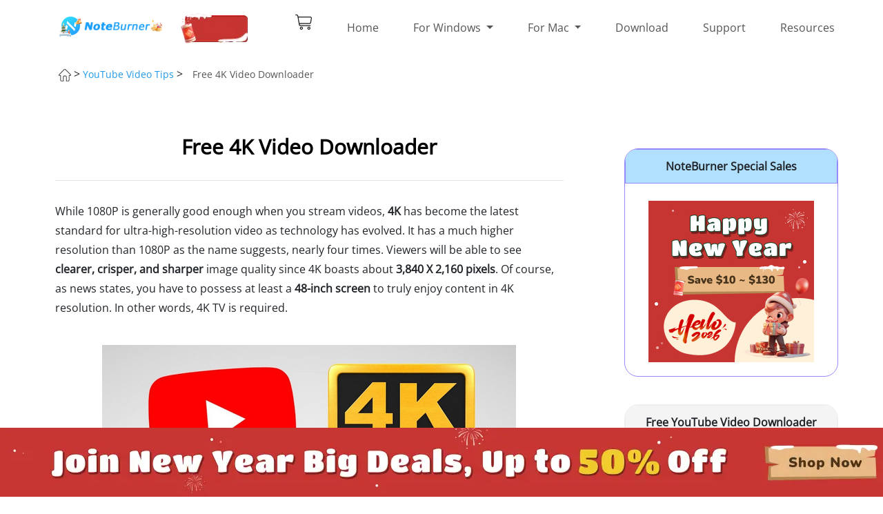

--- FILE ---
content_type: text/html; charset=utf-8
request_url: https://www.noteburner-video.com/articles-and-tips/free-4k-video-downloader.html
body_size: 9530
content:
<!DOCTYPE html>
<html lang="en">
  <head>
    <meta charset="utf-8">
    <meta http-equiv="X-UA-Compatible" content="IE=edge">
    <meta name="viewport" content="width=device-width, initial-scale=1">
    <meta name="keywords" lang="en" content="free download 4k video, free 4k video downloader, download 4k video from youtube, free youtube 4k video downloader" />
    <meta name="description" lang="en" content="Read this guide to get a free 4K video downloader, which will help you download 4K videos from YouTube for free. " />
    <title>Free 4K Video Downloader - Download 4K Video from YouTube | NoteBurner</title>   
    <meta name="robots" content="index,follow,all" />
    <link rel="shortcut icon" href="/new-images/favicon.ico" type="image/x-icon" />
    <style type="text/css">@font-face {font-family:Open Sans;font-style:normal;font-weight:400;src:url(/cf-fonts/s/open-sans/5.0.20/greek-ext/400/normal.woff2);unicode-range:U+1F00-1FFF;font-display:swap;}@font-face {font-family:Open Sans;font-style:normal;font-weight:400;src:url(/cf-fonts/s/open-sans/5.0.20/cyrillic/400/normal.woff2);unicode-range:U+0301,U+0400-045F,U+0490-0491,U+04B0-04B1,U+2116;font-display:swap;}@font-face {font-family:Open Sans;font-style:normal;font-weight:400;src:url(/cf-fonts/s/open-sans/5.0.20/hebrew/400/normal.woff2);unicode-range:U+0590-05FF,U+200C-2010,U+20AA,U+25CC,U+FB1D-FB4F;font-display:swap;}@font-face {font-family:Open Sans;font-style:normal;font-weight:400;src:url(/cf-fonts/s/open-sans/5.0.20/vietnamese/400/normal.woff2);unicode-range:U+0102-0103,U+0110-0111,U+0128-0129,U+0168-0169,U+01A0-01A1,U+01AF-01B0,U+0300-0301,U+0303-0304,U+0308-0309,U+0323,U+0329,U+1EA0-1EF9,U+20AB;font-display:swap;}@font-face {font-family:Open Sans;font-style:normal;font-weight:400;src:url(/cf-fonts/s/open-sans/5.0.20/latin/400/normal.woff2);unicode-range:U+0000-00FF,U+0131,U+0152-0153,U+02BB-02BC,U+02C6,U+02DA,U+02DC,U+0304,U+0308,U+0329,U+2000-206F,U+2074,U+20AC,U+2122,U+2191,U+2193,U+2212,U+2215,U+FEFF,U+FFFD;font-display:swap;}@font-face {font-family:Open Sans;font-style:normal;font-weight:400;src:url(/cf-fonts/s/open-sans/5.0.20/greek/400/normal.woff2);unicode-range:U+0370-03FF;font-display:swap;}@font-face {font-family:Open Sans;font-style:normal;font-weight:400;src:url(/cf-fonts/s/open-sans/5.0.20/cyrillic-ext/400/normal.woff2);unicode-range:U+0460-052F,U+1C80-1C88,U+20B4,U+2DE0-2DFF,U+A640-A69F,U+FE2E-FE2F;font-display:swap;}@font-face {font-family:Open Sans;font-style:normal;font-weight:400;src:url(/cf-fonts/s/open-sans/5.0.20/latin-ext/400/normal.woff2);unicode-range:U+0100-02AF,U+0304,U+0308,U+0329,U+1E00-1E9F,U+1EF2-1EFF,U+2020,U+20A0-20AB,U+20AD-20CF,U+2113,U+2C60-2C7F,U+A720-A7FF;font-display:swap;}</style>
    <link rel="stylesheet" href="https://stackpath.bootstrapcdn.com/bootstrap/4.3.1/css/bootstrap.min.css" integrity="sha384-ggOyR0iXCbMQv3Xipma34MD+dH/1fQ784/j6cY/iJTQUOhcWr7x9JvoRxT2MZw1T" crossorigin="anonymous">
    <link rel="stylesheet" href="/css-new/common.css">
    <link rel="stylesheet" href="/css-new/popup.css">
<link rel="stylesheet" href="/css-new/header.css">
    <link rel="stylesheet" href="/css-new/Footer.css">
    <link rel="stylesheet" href="/css-new/ArticleDetails2.css">
    <link rel="canonical" href="https://www.noteburner-video.com/articles-and-tips/free-4k-video-downloader.html" />
	<!-- Google Tag Manager -->
<script type="be65dc2ae76e8c653583f973-text/javascript">(function(w,d,s,l,i){w[l]=w[l]||[];w[l].push({'gtm.start':
new Date().getTime(),event:'gtm.js'});var f=d.getElementsByTagName(s)[0],
j=d.createElement(s),dl=l!='dataLayer'?'&l='+l:'';j.async=true;j.src=
'https://www.googletagmanager.com/gtm.js?id='+i+dl;f.parentNode.insertBefore(j,f);
})(window,document,'script','dataLayer','GTM-N498D2V');</script>
<!-- End Google Tag Manager -->
<meta name="referrer" content="no-referrer"> 
</head>
<body class="wrap" id="app">
<!-- Google Tag Manager (noscript) -->
<noscript><iframe src="https://www.googletagmanager.com/ns.html?id=GTM-N498D2V"
height="0" width="0" style="display:none;visibility:hidden"></iframe></noscript>
<!-- End Google Tag Manager (noscript) -->	
     <div class="toTopImg"><img src="/image-new/top.png" alt="totop" /></div>
 <header class="header" style="overflow: hidden"><!-- #BeginLibraryItem "/Library/nav-new.lbi" -->
<nav class="w1110 navbar navbar-expand-lg navbar-light">
<a class="navbar-brand" href="/">
<img src="../image-new/logo-special-sale.png" width="160" height="35" class="d-inline-block align-top" alt="NoteBurner Logo">
</a>
	<a id="click-top-banner" class="navbar-brand" href="/special-offer/noteburner-promotion/">
		<img src="../image-new/noteburner-promotion.webp" class="d-inline-block align-top" alt="NoteBurner promotion">
		 </a>  
<div> 
<a href="/order.html" class="d-inline d-lg-none navbar-buy" style="margin-right:20px;">
<img src="/image-new/buy_01.png" width="26" height="24">
</a>
<button class="navbar-toggler" type="button" data-toggle="collapse" data-target="#navbarSupportedContent" aria-controls="navbarSupportedContent" aria-expanded="false" aria-label="Toggle navigation">
<span class="navbar-toggler-icon"></span> 
</button>
</div>  
<div class="collapse navbar-collapse" id="navbarSupportedContent"> 
<ul class="navbar-nav"> 
<li class="nav-item d-none d-lg-block">
<a class="backgd-buy-Icon" href="/order.html"></a>
</li>
<li class="nav-item">  
<a class="nav-link" href="/">Home</a>    
</li>
<li class="nav-item">
<a class="nav-link dropdown-toggle" href="/products-win.html" role="button" data-toggle="dropdown" aria-haspopup="true" aria-expanded="false">
For Windows
</a>
<!-- dropdown -->
<div class="dropdown-menu d-lg-none" aria-labelledby="navbarDropdown">
<div class="dropdown-item product d-flex flex-row justify-content-start align-items-center">
<a class="title" href="/netflix-video-downloader-for-windows.html">Netflix Video Downloader for Windows</a>
</div>
<div class="dropdown-item product d-flex flex-row justify-content-start align-items-center">
<a class="title" href="/amazon-video-downloader-for-windows.html">Amazon Video Downloader for Windows</a>
</div>
<div class="dropdown-item product d-flex flex-row justify-content-start align-items-center">
<a class="title" href="/youtube-video-downloader-for-windows.html">YouTube Video Downloader for Windows</a>   
</div>
<div class="dropdown-item product d-flex flex-row justify-content-start align-items-center">
<a class="title" href="/all-in-one-downloader.html">All-In-One Video Downloader for Windows</a>
</div>
<div class="dropdown-item product d-flex flex-row justify-content-start align-items-center">
<a class="title" href="/video-converter-for-windows.html">iTunes Video Converter for Windows</a>
</div>
</div>
 <!-- hover nav link --> 
<div class="nav-link-detail">
<div class="d-flex flex-row justify-content-center">
<div class="nav-link-detail-1">
<div class="product-detail-title">Best Video Downloader for Windows</div>
<hr/>
<div class="product d-flex flex-row justify-content-start align-items-center">
<a class="title" href="/netflix-video-downloader-for-windows.html">Netflix Video Downloader for Windows</a>
<a  href="/noteburner-netflix-video-downloader.exe" class="blue-btn action-btn-small rounded-pill flex-row-center click-download">Try</a>
<a href="https://www.avclabs.com/buynow/nb/buy-nf.html" rel="nofollow" target="_blank" class="orange-btn action-btn-small rounded-pill flex-row-center click-buy">Buy</a>
</div>
<div class="product d-flex flex-row justify-content-start align-items-center">
<a class="title" href="/amazon-video-downloader-for-windows.html">Amazon Video Downloader for Windows</a>
<a  href="/noteburner-amazon-video-downloader.exe" class="blue-btn action-btn-small rounded-pill flex-row-center click-download">Try</a>
<a href="https://www.avclabs.com/buynow/nb/buy-amz.html" rel="nofollow" target="_blank" class="orange-btn action-btn-small rounded-pill flex-row-center click-buy">Buy</a>
</div>
<div class="product d-flex flex-row justify-content-start align-items-center">
<a class="title" href="/youtube-video-downloader-for-windows.html">YouTube Video Downloader for Windows</a>
<img class="product-img" src="/image-new/Label_03-s.png" /> 
<a  href="/noteburner-youtube-video-downloader.exe" class="blue-btn action-btn-small rounded-pill flex-row-center click-download">Try</a>
</div>
<div class="product d-flex flex-row justify-content-start align-items-center">
<a class="title" href="/all-in-one-downloader.html">All-In-One Video Downloader for Windows</a>
<img class="product-img" src="/image-new/Label_02-s.png" alt="new">
<a  href="/noteburner-youtube-video-downloader.exe" class="blue-btn action-btn-small rounded-pill flex-row-center click-download">Try</a>
<a href="https://www.avclabs.com/buynow/nb/buy-vd.html" rel="nofollow" target="_blank" class="orange-btn action-btn-small rounded-pill flex-row-center click-buy">Buy</a>
</div>
<div class="product d-flex flex-row justify-content-start align-items-center">
<a class="title" href="/video-converter-for-windows.html">iTunes Video Converter for Windows</a>
<a  href="/nb-video-converter.exe" class="blue-btn action-btn-small rounded-pill flex-row-center click-download">Try</a>
<a href="/order-video-converter-for-windows.html" class="orange-btn action-btn-small rounded-pill flex-row-center click-buy">Buy</a>
</div> 
</div>
<div class="product nav-link-detail-1" style="margin:0 35px;">
<div class="product-detail-title">Best Music Converter for Windows</div>
<hr/>
<a href="https://www.noteburner.com/noteburner-music-one.html" target="_blank" class="title click-buy">All-In-One Music Converter</a>
</div>
<div class="nav-link-detail-2">
<div class="product-detail-title d-flex flex-row justify-content-start align-items-center">
<span><img src="/image-new/netflixvd-logo-25.png" alt="netflix vd logo">  Netfilx Video Downloader</span>
</div>
<p>The most professional Netfilx Video Downloader to help you download any videos from Netfilx in MP4 or MKV format with HD quality kept.</p>
<div class="flex-row-between" style="width:100%;">
<a href="https://www.avclabs.com/buynow/nb/buy-nf.html" rel="nofollow" target="_blank" class="orange-btn flex-row-center action-btn-big rounded-pill click-buy">Buy Now</a>
<a href="/netflix-video-downloader-for-windows.html" class="green-btn flex-row-center action-btn-big rounded-pill">Learn More</a>
</div>
</div>
</div>
</div>
</li>
<li class="nav-item" id="for-mac">
<a class="nav-link dropdown-toggle" href="/products.html" role="button" data-toggle="dropdown" aria-haspopup="true" aria-expanded="false">
For Mac
</a>
<!-- dropdown -->
<div class="dropdown-menu d-lg-none" aria-labelledby="navbarDropdown">
<div class="dropdown-item product d-flex flex-row justify-content-start align-items-center">
<a class="title" href="/netflix-video-downloader-for-mac.html">Netflix Video Downloader for Mac</a>
</div>
<div class="dropdown-item product d-flex flex-row justify-content-start align-items-center">
<a class="title" href="/amazon-video-downloader-for-mac.html">Amazon Video Downloader for Mac</a>
</div>
<div class="dropdown-item product d-flex flex-row justify-content-start align-items-center">
<a class="title" href="/youtube-video-downloader-for-mac.html">YouTube Video Downloader for Mac</a>   
</div>
<div class="dropdown-item product d-flex flex-row justify-content-start align-items-center">
<a class="title" href="/all-in-one-downloader.html">All-In-One Video Downloader for Mac</a>   
</div>
<div class="dropdown-item product d-flex flex-row justify-content-start align-items-center">
<a class="title" href="/mac-video-converter.html">iTunes Video Converter for Mac</a>
</div>
</div>
<!-- hover nav link --> 
<div class="nav-link-detail">
<div class="d-flex flex-row justify-content-center">
<div class="nav-link-detail-1">
<div class="product-detail-title">Best Video Downloader for Mac</div>
<hr/>        
<div class="product d-flex flex-row justify-content-start align-items-center">
<a class="title" href="/netflix-video-downloader-for-mac.html">Netflix Video Downloader for Mac</a>
<a href="/noteburner-netflix-video-downloader.dmg" class="blue-btn action-btn-small rounded-pill flex-row-center click-download">Try</a>
<a href="https://www.avclabs.com/buynow/nb/buy-nf.html" rel="nofollow" target="_blank" class="orange-btn action-btn-small rounded-pill flex-row-center click-buy">Buy</a>
</div>
<div class="product d-flex flex-row justify-content-start align-items-center">
<a class="title" href="/amazon-video-downloader-for-mac.html">Amazon Video Downloader for Mac</a>
<img class="product-img" src="/image-new/Label_02-s.png" alt="new">
<a  href="/noteburner-amazon-video-downloader.dmg" class="blue-btn action-btn-small rounded-pill flex-row-center click-download">Try</a>
<a href="https://www.avclabs.com/buynow/nb/buy-amz.html" rel="nofollow" target="_blank" class="orange-btn action-btn-small rounded-pill flex-row-center click-buy">Buy</a>
</div>
<div class="product d-flex flex-row justify-content-start align-items-center">
<a class="title" href="/youtube-video-downloader-for-mac.html">YouTube Video Downloader for Mac</a>
<img class="product-img" src="/image-new/Label_03-s.png" /> 
<a  href="/noteburner-youtube-video-downloader.dmg" class="blue-btn action-btn-small rounded-pill flex-row-center click-download">Try</a>
</div>
<div class="product d-flex flex-row justify-content-start align-items-center">
<a class="title" href="/all-in-one-downloader.html">All-In-One Video Downloader for Mac</a>
<img class="product-img" src="/image-new/Label_02-s.png" alt="new">
<a  href="/noteburner-youtube-video-downloader.dmg" class="blue-btn action-btn-small rounded-pill flex-row-center click-download">Try</a>
 <a href="https://www.avclabs.com/buynow/nb/buy-vd.html" rel="nofollow" target="_blank" class="orange-btn action-btn-small rounded-pill flex-row-center click-buy">Buy</a>
</div>
<div class="product d-flex flex-row justify-content-start align-items-center">
<a class="title" href="/mac-video-converter.html">iTunes Video Converter for Mac</a>
<a  href="/nb-video-converter.dmg" class="blue-btn action-btn-small rounded-pill flex-row-center click-download">Try</a>
<a href="/order-mac-video-converter.html" class="orange-btn action-btn-small rounded-pill flex-row-center click-buy">Buy</a> 
</div> 
</div>
<div class="product nav-link-detail-1" style="margin:0 35px;">
<div class="product-detail-title">Best Music Converter for Mac</div>
<hr/>
<a href="https://www.noteburner.com/noteburner-music-one.html" target="_blank" class="title click-buy">All-In-One Music Converter</a> 
</div>
<div class="nav-link-detail-2">
<div class="product-detail-title d-flex flex-row justify-content-start align-items-center">
<span><img src="/image-new/netflixvd-logo-25.png" alt="netflix vd logo">  Netflix Video Downloader</span>
</div>
<p>The most professional Netflix Video Downloader to help you download any videos from Netflix in MP4 or MKV format with HD quality kept.</p>
<div class="flex-row-between" style="width:100%;">
<a href="https://www.avclabs.com/buynow/nb/buy-nf.html" rel="nofollow" target="_blank" class="orange-btn flex-row-center action-btn-big rounded-pill click-buy">Buy Now</a>
<a href="/netflix-video-downloader-for-mac.html" class="blue-btn flex-row-center action-btn-big rounded-pill">Learn More</a>
</div>
</div>
</div>
</div>
</li>  
<li class="nav-item">  
<a class="nav-link" href="/download.html">Download</a>    
</li>
<li class="nav-item">
<a class="nav-link" href="/help.html">Support</a>
</li>
<li class="nav-item">
<a class="nav-link" href="/resources.html">Resources</a>   
</li>
</ul>
</div>
</nav>
<!-- #EndLibraryItem --></header>
      <div class="body-box">
        <div class="float-top">
          <div class="float-box flex-row-between">
            <h4>NoteBurner YouTube Video Downloader</h4>
            <div class="flex-row-start">
                <a href="/noteburner-youtube-video-downloader.exe" class="green-btn btn click-download" style="margin-right:20px;">
                  <span>Download</span>
                  <img src="/image-new/button_win.png" alt="download" />
                </a>
                 <a href="/noteburner-youtube-video-downloader.dmg"  class="blue-btn btn click-download" style="margin-right:20px"> <span>Download</span> <img src="/image-new/button_mac.png" alt="mac" /> </a>  
            </div>
          </div>
        </div>
       
        <div class="artDet-title  flex-row-start">
          <p><a href="/"><img src="/image-new/home.png" alt="Home" /></a>  &gt; <a class="faq-cut-active" href="/articles-and-tips/youtube-video-download-tips.html">YouTube Video Tips</a> &gt;
            <label class="artDet-top-nav">Free 4K Video Downloader</label>
          </p>
        </div>
        <div class="container">
          <div class="row">
            <div class="col-xs-12 col-lg-8">
              <div class="ado-left-title">
                <h1>Free 4K Video Downloader</h1>
              </div>
              <div class="artDet-content-box">
    <p>While 1080P is generally good enough when you stream videos, <strong>4K</strong> has become the latest standard for ultra-high-resolution video as technology has evolved. It has a much higher resolution than 1080P as the name suggests, nearly four times. Viewers will be able to see <strong>clearer, crisper, and sharper</strong> image quality since 4K boasts about <strong>3,840 X 2,160 pixels</strong>. Of course, as news states, you have to possess at least a <strong>48-inch screen</strong> to truly enjoy content in 4K resolution.  In other words, 4K TV is required. </p>
     <div class="artdet-imgs-box"><img src="/images-new/guide/download-youtube-free/free-4k-downloader.jpg" alt="free 4k video downloader" /></div>
    <p>In the past few years, the well-known downside of 4K TV was <strong>the lack of content</strong>. But now, this downside is gone, as many video streaming services, including Netflix, Amazon Prime, Disney Plus, and YouTube, all offer a range of 4K content. Most of these services are available on TVs; simply log in to your account on the supported TVs and find your desired 4K videos, you can start enjoying them online.  </p>
        
   <p>However, streaming 4K videos online requires <strong>a fast and stable internet speed</strong>. For some YouTube users, if you don't have a good and stable network connection and prefer to play YouTube 4K videos offline on your TV, you can't miss out on this guide, which is going to introduce <strong>a free 4K video downloader</strong> to help you <strong>download 4K videos from YouTube</strong>.</p>
    <div class="tip info-box info">
	<div class="info-content">
	  <p>If you are Netflix users wanting to play Netflix video offline on TV, you can follow this guide to download Netflix videos as local MP4 files and play on TV: <a href="watch-netflix-video-on-tv.html#part8">8 Ways to Watch Netflix Video on TV</a>.</p>
	</div>
	</div>
 
<hr class="cp_line" />
 <div class="ado-left-title">
                  <h2>Tool Recommended: NoteBurner YouTube 4K Video Downloader</h2>
                </div>
          <p>Here we recommend a powerful downloader called <a href="/youtube-video-downloader-for-windows.html">NoteBurner YouTube Video Downloader</a>. With its cutting-edge HD video downloading core, NoteBurner empowers users to effortlessly download audio and video content from YouTube, saving it directly to their computer in formats such as <strong>MP4, MKV, MP3, and WebM</strong>.</p>
          <p> And in respect of <strong>video quality</strong>, this free 4K vidoe downloader can download YouTube videos in <strong>a maximum resolution of 8K (4320p)</strong>. Of course, please be aware that the available quality options are determined by the resolution of the original uploaded video. If the video have been recorded and uploaded in standard definition, it's impossible to download it in high definition. Plus, the most worth mentioning is that it is totally free, with no ad traps, no bundled program, and no extra fee.</p>
                 
<div class="artDet-features-box">
<div class="flex-row-start">
<div>
<h5>Features of YouTube Video Downloader:</h5>
<ul>
<li><span></span>Download any video from YouTube for free.</li>
<li><span></span>Support downloading music from YouTube.</li>
<li><span></span>Best video quality, fast speed.</li>
<li><span></span>User-friendly and intuitive interface, easy to use.</li>
<li><span></span>No bundled program or extra fee.</li>
</ul>
</div>
<div><img class="ado-left-img" src="/image-new/youtube-vd-logo-220.png" alt="youtube video downloader" /></div>
</div>
</div>
              </div>
              <div class="artDet-features-box">
                <div class="flex-row-start"> 
                <a href="/noteburner-youtube-video-downloader.exe" class="green-btn btn click-download" style="margin-right:20px"> <span>Download</span> <img src="/image-new/button_win.png" alt="win" /> </a> 
           <a href="/noteburner-youtube-video-downloader.dmg" class="blue-btn btn click-download" style="margin-right:20px"> <span>Download</span> <img src="/image-new/button_mac.png" alt="mac" /> </a>  
                </div>
              </div>
		   <div class="artdet-imgs-box"><a id="click-banner-seo" href="https://www.noteburner.com/youtube-music-converter-windows.html" target="_blank" ><img src="/image-new/youtube-music-converter-banner.jpg" alt="youtube music converter"></a></div> 
				 <div class="ado-left-center-box">
                <h2>Guidance: Download 4K YouTube Videos with NoteBurner for Free</h2>
                <h4><span class="circle-step">1</span> Seek Video</h4>
                <p>You can use NoteBurner without logging in to your YouTube account. Paste the link you copied in your YouTube browser into NoteBurner. You can also seek the video by inputting its name.</p>
                <div class="ado-left-center-img-box"><img src="/new-images/youtube-downloader-win/add-video.jpg"  alt="add video" /></div>
                <h4><span class="circle-step">2</span> Set Output Settings</h4>
                 <p>Click the <img src="/new-images/youtube-downloader-win/setting-button.jpg" alt="setting button"/> button on the upper right corner to customize the <strong>video quality</strong> (High, Medium, Low) and <strong>output path</strong>.</p>
                <div class="ado-left-center-img-box"><img src="/new-images/youtube-downloader-win/setting.jpg"  alt="customize output settings" /></div>
                <h4><span class="circle-step">3</span> Adjust Advanced Download Settings</h4>
       <p>Now tap <img src="/new-images/youtube-downloader-win/advanced-download-icon.jpg" alt="advanced download"/>, then you are allowed to choose the quality, the file size as well as other download options. If you plan to download audio only, click Download as Audio.</p>
                <div class="ado-left-center-img-box"><img src="/new-images/youtube-downloader-win/advanced-download.jpg" alt="advance download"/></div> 
                
                 <h4><span class="circle-step">4</span> Successfully Save YouTube Videos</h4>
               <p>Click Download and the video will be downloaded rapidly. You can check the download speed on the right side of the program.</p> 
                <div class="ado-left-center-img-box"><img src="/new-images/youtube-downloader-win/downloading.jpg" alt="download video"/></div> 
                <p>After the download is complete, locate the downloaded video in MP4/MKV format or the audio in MP3/WebM format in the chosen output path or the NoteBurner's Library.</p>
               </div>

              <div class="artDet-features-box">
                <div class="flex-row-start"> <a href="/noteburner-youtube-video-downloader.exe"  class="green-btn btn click-download" style="margin-right:20px;">
                                    <span>Download</span>
                                    <img src="/image-new/button_win.png" alt="try win">
                                </a>
                         <a href="/noteburner-youtube-video-downloader.dmg" class="blue-btn btn click-download" style="margin-right:20px"> <span>Download</span> <img src="/image-new/button_mac.png" alt="mac" /> </a>         
                </div>
              </div>
			<hr class="cp_line" />

              <div class="artDet-footer-box">
                <h3>Related Articles</h3>
                <ul>
     <li><span></span><a href="/topics/best-free-anime-download-websites.html">9 Best Free Anime Download Websites</a></li>
     <li><span></span><a href="/youtube-video/download-youtube-video-for-free.html">How to Download YouTube Video for Free</a></li>
    <li><span></span><a href="free-download-hd-youtube-video.html">Free Download HD YouTube Video</a></li>
    <li><span></span><a href="burn-netflix-video-to-dvd.html">How to Burn Movie from Netflix to DVD</a></li>

                </ul>
              </div>
       
            </div><!-- #BeginLibraryItem "/Library/new-how-to-m4v.lbi" -->   
<div class="ado-right-box">
  <div class="ado-right-item3"> 
                  <h5 class="ado-right-title3">NoteBurner Special Sales</h5> 
               <div class="flex-row-center pro_icon">  <a id="click-banner-side" href="/special-offer/noteburner-promotion/"><img src="/special-offer/noteburner-promotion/images/banner240.jpg" alt="NoteBurner Special Sales" /></a>  </div> 
              </div> 
			<!-- noteburner music one
			<div class="ado-right-item3"> 
                  <h5 class="ado-right-title3">Recommend Tool</h5> 
               <div class="flex-row-center pro_icon">  <a id="click-banner-side" href="/noteburner-music-one.html"><img src="/image-new/music-one-banner240.jpg" alt="noteburner music one" /></a>  </div>
              </div>
			-->	 
			<!--
	<div class="ado-right-item2">
                <h5 class="ado-right-title2">Copyright Statement</h5> 
				<div class="flex-row-center pro_icon">
                  <p class="product-info">NoteBurner adheres to strictly follow the US copyright regulations. We adopt advanced technology to record the unencrypted audio data and keep high audio quality output. <a href="/noteburner-copyright-statement.html" class="itemlearn-more">Learn more &gt;&gt;</a></p>
                </div>	
              </div>
-->
<div class="ado-right-item"> 
<h5 class="ado-right-title"> Free YouTube Video Downloader</h5> 
<div class="flex-row-center mrgt25"><a href="/youtube-video-downloader-for-windows.html" target="_blank"><img src="/image-new/side-youtube-downloader-banner.jpg" alt="free youtube video downloader" /></a></div>
</div>
	
 <div class="ado-right-item"> 
 <h5 class="ado-right-title"> Best Video Enhancer Tool</h5> 
<div class="flex-row-center mrgt25"><a href="https://www.avclabs.com/video-enhancer-ai.html" target="_blank"><img src="/image-new/sidebanner-video-enhancer-ai-nb.png" alt="video enhancer ai" /></a></div>
</div> 
  
 <div class="ado-right-item"> 
 <h5 class="ado-right-title"> Best Data Recovery Master</h5> 
<div class="flex-row-center mrgt25"><a href="https://www.syncios.com/d-savior/" target="_blank"><img src="/image-new/side-syncios-d-savior-banner.jpg" alt="syncios d savior recover data from various devices" /></a></div>
</div> 
<div class="ado-right-item">
<h5 class="ado-right-title">What's Hot</h5>
<ul> 	
<li><span></span><a href="/articles-and-tips/add-youtube-to-imovie.html">Add YouTube Video to Imovie</a></li>
<li><span></span><a href="/articles-and-tips/burn-netflix-video-to-dvd.html">Burn Netflix Video to DVD</a></li>
<li><span></span><a href="/articles-and-tips/download-amazon-videos-as-mp4.html">Download Netflix Video as MP4 </a></li>
<li><span></span><a href="/articles-and-tips/download-amazon-videos-to-computer.html">Download Amazon Video to Computer</a></li>
<li><span></span><a href="/articles-and-tips/download-youtube-video-to-mac.html">Download YouTube Video to Mac</a></li>
<li><span></span><a href="/articles-and-tips/move-netflix-video-to-external-hard-drive.html">Move Netflix Video to External Hard Drive</a></li>
</ul>
</div>
<div class="ado-right-item">
<h5 class="ado-right-title">What's New</h5>
<ul>
<li><span></span><a href="/netflix-video/transfer-netflix-between-devices.html">Transfer Netflix Between Devices</a></li>
<li><span></span><a href="/articles-and-tips/netflix-not-working-on-tv.html">Netflix Not Working on TV? How to Fix?</a></li>
<li><span></span><a href="/articles-and-tips/how-long-do-netflix-downloads-last.html">How Long Do Netflix Downloads Last</a></li>
<li><span></span><a href="/youtube-video/online-youtube-downloader.html">10 Best Online YouTube Downloader to Save HD Videos</a></li>
<li><span></span><a href="/articles-and-tips/watch-netflix-on-nintendo-switch.html">Can I Watch Netflix on Nintendo Switch</a></li>
<li><span></span><a href="/youtube-video/download-youtube-shorts.html">Download YouTube Shorts</a></li>
<li><span></span><a href="/youtube-video/download-8k-youtube-video.html">Three Ways to Download 8K YouTube Video</a></li>
<li><span></span><a href="/netflix-video/remove-netflix-download-limits.html">Remove Netflix Download Limits</a></li>
<li><span></span><a href="/netflix-video/10-best-comedy-movies-on-netflix.html">10 Best Comedy Movies on Netflix</a></li>
<li><span></span><a href="/topics/top-4-netflix-video-downloaders.html">Top 4 Netflix Video Downloaders</a></li>
<li><span></span><a href="/netflix-video/download-netflix-video-in-mkv-format.html">Download Netflix Video in MKV Format</a></li>
<li><span></span><a href="/topics/download-lockwood-and-co-for-offline-playback.html">Download Lockwood & Co. for Offline Playback</a></li>
<li><span></span><a href="/topics/download-wednesday-in-mp4-format.html">Download Wednesday in MP4 Format</a></li>	
<li><span></span><a href="/topics/download-stranger-things-season-1-to-4.html">Download Stranger Things Season 1 to 4</a></li>	
<li><span></span><a href="/youtube-video/download-youtube-video-to-sd-card.html">Download YouTube Video to SD Card</a></li>	
<li><span></span><a href="/topics/download-the-witcher-season-1-to-2.html">Download Netflix The Witcher Season 1 and 2</a></li>
<li><span></span><a href="/music-download/burn-youtube-music-to-cd.html">Burn YouTube Music to CD</a></li>
<li><span></span><a href="/music-download/download-free-music.html">Download Free Music</a></li>
<li><span></span><a href="/topics/noteburner-youtube-video-downloader-review.html">NoteBurner YouTube Video Downloader Review</a></li>
<li><span></span><a href="/topics/noteburner-netflix-video-downloader-review.html">NoteBurner Netflix Video Downloader Review</a></li>
<li><span></span><a href="/youtube-video/download-youtube-music-in-mp3-to-phone.html">Download YouTube Music in MP3 to Phone</a></li>
<li><span></span><a href="/youtube-video/watch-youtube-video-offline-on-phone.html">Watch YouTube Video Offline on Phone</a></li>
<li><span></span><a href="/youtube-video/move-youtube-video-to-usb-drive.html">Move YouTube Video to USB Drive</a></li>
<li><span></span><a href="/articles-and-tips/download-netflix-videos-on-mac.html">Download Netflix Videos on Mac</a></li>
<li><span></span><a href="/articles-and-tips/download-youtube-video-to-computer.html">Download YouTube Video to Computer</a></li>
<li><span></span><a href="/articles-and-tips/amazon-prime-vs-netflix.html">Amazon Prime vs Netflix</a></li> 
<li><span></span><a href="/articles-and-tips/free-download-hd-youtube-video.html">Free Download HD YouTube Video</a></li>
<li><span></span><a href="/articles-and-tips/add-youtube-to-imovie.html">Add YouTube Videos to iMovie</a></li>
<li><span></span><a href="/articles-and-tips/free-4k-video-downloader.html">Free 4K Video Downloader</a></li>
<li><span></span><a href="/articles-and-tips/free-download-hd-youtube-video.html">Free Download HD YouTube Video</a></li>
<li><span></span><a href="/articles-and-tips/download-youtube-video.html">Download YouTube Video for Free</a></li>
<li><span></span><a href="/articles-and-tips/watch-netflix-video-on-ipad.html">Watch Netflix Video on iPad</a></li>
<li><span></span><a href="/articles-and-tips/watch-netflix-video-for-free.html">Watch Netflix Video for Free</a></li>
<li><span></span><a href="/articles-and-tips/watch-netflix-on-phone-without-app.html">Watch Netflix Without the App</a></li>
<li><span></span><a href="/articles-and-tips/share-netflix-movie-and-tv-show-with-friend.html">Share Netflix Movie & TV Show</a></li>
<li><span></span><a href="/articles-and-tips/save-netflix-video-forever.html">Save Netflix Video Forever</a></li>
<li><span></span><a href="/articles-and-tips/where-is-the-location-of-netflix-downloads.html">Location of Netflix Downloads</a></li>
<li><span></span><a href="/articles-and-tips/watch-netflix-video-on-tv.html">Watch Netflix Video on TV</a></li>
<li><span></span><a href="/articles-and-tips/store-netflix-downloads-on-sd-card.html">Store Netflix Downloads on SD Card</a></li> 
<li><span></span><a href="/articles-and-tips/download-netflix-video-to-android-phone-or-tablet.html">Netflix Video to Android Phone or Tablet</a></li>
<li><span></span><a href="/articles-and-tips/move-netflix-video-to-external-hard-drive.html">Move Netflix Video to External Hard Drive</a></li>
<li><span></span><a href="/articles-and-tips/play-netflix-videos-on-windows-media-player.html">Netflix Videos on Windows Media Player</a></li>
<li><span></span><a href="/articles-and-tips/watch-foreign-nentflix-from-anywhere-around-the-world.html">Watch Foreign Netflix from Anywhere</a></li>
<li><span></span><a href="/articles-and-tips/play-netflix-videos-on-vlc-media-player.html">Play Netflix Videos on VLC Media Player</a></li>
<li><span></span><a href="/articles-and-tips/watch-netflix-videos-on-ps4.html">How to Watch Netflix Videos on PS4</a></li>
<li><span></span><a href="/articles-and-tips/transfer-netflix-videos-to-google-drive.html">Transfer Netflix Videos to Google Drive</a></li>
<li><span></span><a href="/articles-and-tips/save-netflix-videos-to-usb-drive.html">Save Netflix Videos to USB Drive</a></li>
<li><span></span><a href="/articles-and-tips/download-netflix-videos-as-mp4.html">Download Netflix Videos as MP4 Files</a></li>
 <li><span></span><a href="/articles-and-tips/video-download-tips.html">More...</a></li>
                </ul>             
                </div>
            </div><!-- #EndLibraryItem --></div>
        </div>
</div><!-- #BeginLibraryItem "/Library/new-music-footer.lbi" -->
<footer class="faq-bottom-box">
<div class="body-box container faq-bottom-content">
<div class="row">
<div class="flex-row-start col-xs-12 col-sm-5 col-md-3">
<img src="/image-new/repay-money-02.png" alt="MONEY BACK GUARANTEE">
<p>MONEY BACK GUARANTEE</p> 
</div>
<div class="flex-row-start col-xs-12 col-sm-5 col-md-3">
<img src="/image-new/safe_02.png" alt="100% SECURE"> 
<p>100% SECURE</p>
</div>
<div class="flex-row-start col-xs-12 col-sm-5 col-md-3">
<img src="/image-new/Praise_02.png" alt="TRUSTED BY MILLIONS">
<p>TRUSTED BY MILLIONS</p>  
</div> 
<div class="flex-row-start col-xs-12 col-sm-5 col-md-3">
<img src="/image-new/technical-support-02.png" alt="SUPPORT & UPDATE">
<p>SUPPORT & UPDATE</p>
</div>
</div> 
</div>
<div class="footer-box">
<div class="footer-content-box container"> 
<div class="row"> 
<div class="footer-list-box col-xs-12 col-md-6 col-lg-4">
<div class="footer-list-title">Discover NoteBurner</div>
<ul class="list-item-box">
<li><a href="/netflix-video-downloader-for-windows.html">Netflix Video Downloader</a></li>
<li><a href="/amazon-video-downloader-for-windows.html">Amazon Video Downloader </a> </li>
<li><a href="/youtube-video-downloader-for-windows.html">YouTube Video Downloader</a> </li>
<li><a href="https://www.samemovie.com/disneyplus-video-downloader.html" target="_blank">Disney+ Video Downloader <img src="/image-new/Label_02.png" alt="new"></a> </li>
<li><a href="https://www.samemovie.com/hulu-video-downloader.html" target="_blank">Hulu Video Downloader <img src="/image-new/Label_02.png" alt="new"></a> </li>
<li><a href="https://www.samemovie.com/hbomax-video-downloader.html" target="_blank">HBOMax Video Downloader <img src="/image-new/Label_02.png" alt="new"></a> </li>
<li><a href="https://www.samemovie.com/paramountplus-video-downloader.html" target="_blank">Paramount+ Downloader <img src="/image-new/Label_02.png" alt="new"></a> </li>
<li><a href="https://www.avclabs.com/video-enhancer-ai.html" target="_blank">Video Quality Enhancer <img src="/image-new/Label_02.png" alt="new"></a> </li>
<li><a href="/video-converter-for-windows.html">iTunes Video Converter</a></li>
</ul> 
</div>
<div class="footer-list-box col-xs-12 col-md-6 col-lg-4">
<div class="footer-list-title">Tutorial</div> 
<ul class="list-item-box">
<li><a href="/articles-and-tips/download-netflix-video-to-computer.html">Download Netflix Video to Computer</a></li> 
<li><a href="/articles-and-tips/save-netflix-video-to-pc.html">How to Save Netflix Video to PC</a></li>
<li><a href="/articles-and-tips/download-netflix-videos-on-mac.html">How to Download Netflix Videos on Mac</a></li>
<li><a href="/articles-and-tips/watch-netflix-video-for-free.html">How to Watch Netflix Video for Free</a></li>
<li><a href="/articles-and-tips/download-youtube-video.html">Best Free Tool to Download YouTube Video</a></li>
<li><a href="/articles-and-tips/download-youtube-video-to-computer.html">Download YouTube Videos to PC</a></li> 
<li><a href="/articles-and-tips/amazon-prime-vs-netflix.html">Amazon Prime vs Netflix: Which is better?</a></li>
<li><a href="/articles-and-tips/download-amazon-videos-as-mp4.html">Download Amazon Video in MP4</a></li>
<li><a href="/articles-and-tips/download-amazon-videos-to-mac.html">Download Amazon Video on Mac</a></li>
</ul>
</div>
<div class="footer-languages col-xs-12 col-md-12 col-lg-4">
<div class="flex-row-start footer-right-top">
	<div>
<div class="footer-list-title">Support</div>
<ul class="list-item-box"> 
<li><a href="/faqs.html">FAQ</a></li> 
<li><a href="/contact.html">Contact Us</a></li>
<li><a href="/order.html">Shop NoteBurner</a></li>
<li><a href="/download.html">Download Center</a></li> 
</ul>
</div>
<div class="footer-right-right">
              <div class="footer-list-title">International</div>
               <div class="dropdown language-footer"> 
                <a href="/" class="change-language" ><img src="/image-new/language-united-states.png" alt="English"> English<span class="caret"></span></a>
                </div>
				<div class="dropdown language-footer-2">
                 <a  href="https://www.noteburner-video.jp/" target="_blank" class="change-language" ><img src="/image-new/language-jp.png" alt="Japanese" > 日本語<span class="caret"></span></a></div>
                <div class="dropdown language-footer-2">
                 <a href="https://www.noteburner-video.de/" target="_blank" class="change-language"><img src="/image-new/language-germany.png"  alt="Deutsch" > Deutsch<span class="caret"></span></a>
                </div>
                   <div class="dropdown language-footer-2">
                 <a href="https://www.noteburner-video.fr/" target="_blank" class="change-language" ><img  src="/image-new/language-france.png" alt="French"> Français<span class="caret"></span></a>
				</div>	   
        </div>
	</div>
<div class="footer-list-title flex-row-start footer-community">
            Community
<a href="https://www.facebook.com/NoteBurner/" target="_blank" class="footer-f"></a>
<a href="https://twitter.com/NoteBurnersoft" target="_blank" class="footer-t"></a>
<a href="https://www.youtube.com/channel/UCCNahuE484aTZhNC17enlOw" target="_blank" class="footer-y"></a>
</div>
<div class="footer-list-title flex-row-start">
            <figure>
             <a href="/special-offer/noteburner-promotion/"> <img src="../image-new/noteburner-promotion-special.png" style="max-width:100%; margin-top: 10px" alt="NoteBurner promotion" /></a>	
            </figure>
        </div>
</div>
</div>
</div>
</div>
<div class="footer-version-box flex-col-center">
      <div style="color:#909090;text-align:center;">Copyright © 2006-2026 NoteBurner Inc. All Rights Reserved.</div>
      <div class="footer-about-box">
        <a href="/about.html">About Us</a>
        <span>|</span>
        <a href="/privacy.html" rel="nofollow">Privacy Policy</a>
        <span>|</span>
        <a href="/policy.html" rel="nofollow">Legal Policy</a>
        <span>|</span>
        <a href="/noteburner-review.html">Testimonial</a>
        <span>|</span>
        <a href="/sitemap.html">Sitemap</a> 
        <span>|</span>
        <a href="/contact.html">Contact</a>
		<span>|</span>
        <a href="https://www.noteburner.com/" target="_blank">Streaming Music Converter</a>      
        <span>|</span>
        <a href="https://www.blurvideo.ai/" target="_blank">Blur Face in Video</a>
      </div>
      </div>
<script type="be65dc2ae76e8c653583f973-text/javascript" src="//s7.addthis.com/js/300/addthis_widget.js#pubid=ra-54913d8357033bc9" async>
	</script>

   </footer>
<!-- #EndLibraryItem --><script src="/cdn-cgi/scripts/7d0fa10a/cloudflare-static/rocket-loader.min.js" data-cf-settings="be65dc2ae76e8c653583f973-|49" defer></script></body>
<script src="/js-new/jquery.min.js" type="be65dc2ae76e8c653583f973-text/javascript"></script>

<script src="https://cdnjs.cloudflare.com/ajax/libs/popper.js/1.14.7/umd/popper.min.js" integrity="sha384-UO2eT0CpHqdSJQ6hJty5KVphtPhzWj9WO1clHTMGa3JDZwrnQq4sF86dIHNDz0W1" crossorigin="anonymous" type="be65dc2ae76e8c653583f973-text/javascript"></script>
<script src="https://stackpath.bootstrapcdn.com/bootstrap/4.3.1/js/bootstrap.min.js" integrity="sha384-JjSmVgyd0p3pXB1rRibZUAYoIIy6OrQ6VrjIEaFf/nJGzIxFDsf4x0xIM+B07jRM" crossorigin="anonymous" type="be65dc2ae76e8c653583f973-text/javascript"></script>
 
  <!-- banner entrance -->

<link rel="stylesheet" href="/css-new/promo/bot-banner.css">	
<div class="jw-special-entrance jw-special-entrance--bottom">
<div class="wrapper">
<a class="url" href="/special-offer/noteburner-promotion/" id="click-banner-bottom">
<picture>
<source type="image/webp" srcset="/special-offer/noteburner-promotion/images/entrance-m.webp" media="(max-width: 750px)">
<source type="image/jpg" srcset="/special-offer/noteburner-promotion/images/entrance-m.jpg" media="(max-width: 750px)">
<source type="image/webp" srcset="/special-offer/noteburner-promotion/images/entrance.webp 1x, /special-offer/noteburner-promotion/images/entrance@2x.webp 2x">
<img class="img" src="/special-offer/noteburner-promotion/images/entrance.jpg" srcset="/special-offer/noteburner-promotion/images/entrance@2x.jpg 2x" alt="special entrance" height="100" width="1920">
</picture>
</a>
<span class="close" onclick="if (!window.__cfRLUnblockHandlers) return false; JwSpecialEntrance.closeBanner();" data-cf-modified-be65dc2ae76e8c653583f973-=""></span>
</div>
</div>
<script src="/css-new/promo/banner.js" type="be65dc2ae76e8c653583f973-text/javascript"></script>
<script src="/js-new/dl-redirect.js" type="be65dc2ae76e8c653583f973-text/javascript"></script>
<script src="/js-new/install_guide.js" type="be65dc2ae76e8c653583f973-text/javascript"></script>
<!-- banner end -->

 
  
<script type="be65dc2ae76e8c653583f973-text/javascript">
  $(".toTopImg").on('click', function () {
    console.log('sdfsd')
      $("html,body").animate({scrollTop:0}, 200);
    })
   $(document).ready(function () {
      $('.dropdown-toggle').on('click', function () {
        console.log('click')
        var currentWidth = document.body.clientWidth
        if (currentWidth < 992) {
          return
        } else {
          console.log(2, this.href)
          window.location.href = this.href
        }
      })
    })
    $(window).scroll(function(event){
      // console.log($(document).scrollTop())
      var currentWidth = document.body.clientWidth
      var scrollTop = $(document).scrollTop()
      if (scrollTop >= 100 && currentWidth >= 992) {
        // $('.float-top').css('display', 'block')
        $('.float-top').slideDown()
      } else {
        // $('.float-top').css('display', 'none')
        $('.float-top').slideUp()
      }
    })
</script>
</html>

--- FILE ---
content_type: text/css
request_url: https://www.noteburner-video.com/css-new/popup.css
body_size: 69
content:
.active-popup{
  width: 240px;
  height: 400px;
  background: rgba(255, 255, 255, 0);
  position: fixed;
  right: 15px;
  top: 20%;
}
.popup-close-box{
  width:100%;
  height:30px;
  position:relative;
}
.popup-close-box a{
  display: inline-block;
  width:30px;
  height:30px;
  position:absolute;
  right:0;
  z-index: 1111;
  background: url('/images-new/sale/del.png') 0 0 no-repeat;
}
.popup-content-box{
  width:100%;
  height:383px;
  background: url('../images-new/sale/bg.png') 0 0 no-repeat;
}
.popup-content-box a{
  display: inline-block;
  width:100%;
  height:100%;
  text-decoration: none;
}
.popup-content-box a .product-name{
  font-size: 20px;
  line-height: 24px;
  color: #fbfe14;
  margin-top:100px;
  text-align: center;
}
.popup-content-box a .product-desc{
  font-size: 16px;
  color: #ffffff;
  margin-top:25px;
  text-align: center;
  font-weight: 500;
  padding: 0 15px;
}
.popup-content-box a .enter-now{
  width: 150px;
  height: 34px;
  text-align: center;
  line-height: 34px;
  margin-top:25px;
  border-radius: 17px;
  background-color: #f7e300;
  font-size: 16px;
  color: #3444e1;
  margin-left:20%;
}

.text-white {
 color: #ffffff;
}

--- FILE ---
content_type: text/css
request_url: https://www.noteburner-video.com/css-new/header.css
body_size: 711
content:

.header {
  width: 100%;
}
.header > nav {
  position: static;
}
.nav-item .nav-link {
  color: #555 !important;
}
.nav-item .nav-link:hover {
  color: #219aea !important;
}
.nav-item .nav-link:active {
  color: #0b7dc3 !important;
}
.dropdown-item .title {
  margin-left: 15px;
}
.nav-link-detail {
  display: none;
  /* display: block; */
  z-index: 9999;
  position: absolute;
  left: 0;
  top: 75px;
  border-top: 3px solid #4db4fc;
  background-color: #fff;
  width: 100vw;
  height: 310px;
  padding:0 20px;
}
.nav-link-detail-1 {
  width: 430px;
  height: 100%;
}
.nav-link-detail-2 {
  width: 250px;
  height: 100%;
}
.nav-link-detail-2 p{
  font-size: 14px;
  margin-top:10px;
}
.product-detail-title {
  font-size: 18px;
  font-weight: bold;
  color: #000;
}

.product {
  font-family: Verdana, serif;
  color: #555;
  font-size: 16px;
}

.product + .product {
  margin-top: 18px;
}

.product:hover .action-btn-small {
  display: flex;
}

.product .title {
  color: #555;
  margin-right: 10px;
}
.product .title:hover {
  color: #219aea;
}

.product img {
  margin-right: 10px;
}

.action-btn-small {
  width: 40px;
  height: 20px;
}
.action-btn-big {
  width: 110px;
  height: 35px;
  font-size:14px;
}
.action-btn-small:hover, .action-btn-big:hover{
  text-decoration: none;
}
.action-btn-small + .action-btn-small {
  margin-left: 10px;
}

.navbar-buy:hover {
  text-decoration: none;
}

@media (min-width: 992px){
  .action-btn-small {
    display: none;
  }
  .product-detail-title {
    margin-top: 30px;
  }
  .navbar {
    height: 75px;
    padding: 0 20px;
  }
  .navbar-nav {
    margin-left: 50px;
  }
  .nav-item {
    height: 75px;
    margin-top: 40px;
  }
  .nav-item .nav-link {
    padding-left: 0 !important;
    padding-right: 0 !important;
  }
  .nav-item:hover .nav-link-detail{
    display: block;
  }
  .nav-item + .nav-item {
    margin-left: 30px;
  }
  #navbarSupportedContent {
    display: -moz-box;  /* Firefox */
    display: -ms-flexbox;    /* IE10 */
    display: -webkit-box;    /* Safari */
    display: -webkit-flex;
    display: flex;
    flex-flow: row nowrap;
    justify-content: flex-end;
    align-items: center;
  }
  .backgd-buy-Icon{
    display:block;
    width:26px;
    height:24px;
    background:url('../image-new/buy_01.png');
    background-size:100%  auto;
  }
  .backgd-buy-Icon:hover{
    background:url('../image-new/buy_01_hover.png');
  }
}

@media (max-width: 992px) {
  .dropdown-menu {
    border: 0;
    background-color: transparent;
  }
  .dropdown-item {
    padding: 0;
  }
  .dropdown-item.active, .dropdown-item:active,  .dropdown-item:focus, .dropdown-item:hover {
    background-color: transparent; 
  }
}

@media (min-width: 1200px) {
  .nav-item + .nav-item {
    margin-left: 50px;
  }
  .nav-link-detail {
    padding:0;
  }
}
.promo-banner {
    background-color: #3e98ec;
    color: #fff;
    text-align: center;
    padding: 10px;
}
.promo-banner p {
    margin-bottom: 0 !important;
    color: #ffffff !important;
}

.hint {
    font-weight: bold;
    color: #ffe200;
}

.promo-details-button a {
    background-color: #369df2;
    color: #fff;
    text-decoration: none;
    padding: 3px 10px;
    margin-left: 10px;
    border-radius: 8px;
    font-size: 14px;
    border: 1px solid #ffffff;
}
.promo-details-button a:hover {
    background-color: #ffffff;
    color: #3e98ec;
}



--- FILE ---
content_type: text/css
request_url: https://www.noteburner-video.com/css-new/Footer.css
body_size: 423
content:
.faq-bottom-box{
  margin-top:60px;
  width:100%;
  border-top:1px solid #ebebeb;
}
.faq-bottom-content div{
  margin:10px 0;
}
.faq-bottom-content div p{
  margin:0;
  margin-left:10px;
  font-size:16px;
  font-weight:bold;
  color:#474747;
  text-decoration: none;
}
.footer-box{
  width:100%;
  margin:auto;
  border-bottom:1px solid  #ebebeb;
  background-color:#F4F4F4;
}

.footer-box .footer-content-box{
  height:100%;
  padding-top:60px;
}
.footer-list-title{
  font-size:18px;
  font-weight:bold;
  color:#000;
}
.list-item-box, .language-footer-2{
  margin-top:15px;
  padding-left:0;
  list-style: none;
}
.list-item-box, .language-footer{
  margin-top:40px;
  padding-left:0;
  list-style: none;
}
.list-item-box li{
  margin-top:12px;
}
.list-item-box li a{
  font-size:16px;
  color:#555;
}
.list-item-box li a:hover{
  color:#219aea;
}
.list-item-box li a img{
  height:20px;
  margin-left:9px;
}
.footer-languages{
  margin-top:40px;
}
.footer-community{
  margin-top:20px;
}
.footer-community a{
  display:inline-block;
  width:38px;
  height:38px;
  margin-left:8px;
  cursor: pointer;
}
.footer-f{
  margin-left:6px;
  background:url('../image-new/contact_01.png') no-repeat 0 0;
}
.footer-f:hover{
  background:url('../image-new/contact_01_hover.png') no-repeat 0 0;
}
.footer-t{
  background:url('../image-new/contact_02.png') no-repeat 0 0;
}
.footer-t:hover{
  background:url('../image-new/contact_02_hover.png') no-repeat 0 0;
}
.footer-g{
  background:url('../image-new/contact_03.png') no-repeat 0 0;
}
.footer-g:hover{
  background:url('../image-new/contact_03_hover.png') no-repeat 0 0;
}
.footer-y{
  background:url('../image-new/contact_04.png') no-repeat 0 0;
}
.footer-y:hover{
  background:url('../image-new/contact_04_hover.png') no-repeat 0 0;
}

.footer-input{
  margin-top:24px;
}
.footer-input input{
  width:100%;
  height:30px;
  color:#a4a4a4;
  font-weight:400;
  font-size:14px;
  padding-left:10px;
  border:1px solid #a4a4a4;
  border-radius:4px;
}

.footer-version-box{
  /* height:100px; */
  padding:30px 10px;
  background-color:#F4F4F4;
}
.footer-about-box{
  margin-top:15px;
  text-align:center;
}
.footer-about-box a{
  cursor:pointer;
  color:#909090;
}
.footer-about-box span{
  color:#909090;
}
.footer-about-box a:hover{
  color:#219aea;
}
.footer-right-top{
  align-items: start !important;
}
.footer-right-right{
  margin-left:20px;
}
.change-language{
  color: #333;
}
@media (min-width: 350px){

}
@media (min-width: 768px){
  .footer-community a{
    margin-left:24px;
  }
  .footer-version-box{
    padding:0;
    height:100px;
  }
  .footer-right-right{
    margin-left:210px;
  }
}

@media (min-width: 992px){
  .footer-content-box{
    width:992px;
    margin:auto;
  }
  .footer-right-right{
    margin-left:30px;
  }
  .footer-languages{
    margin-top:0;
  }
}

@media (min-width: 1200px){
  .footer-box{
    height:530px;
  }
  .footer-content-box{
    width:1110px;
    margin:auto;
  }
  .footer-right-right{
    margin-left:80px;
  }
  
}



--- FILE ---
content_type: application/javascript; charset=utf-8
request_url: https://www.noteburner-video.com/js-new/install_guide.js
body_size: 2250
content:
(function () {
  // 注入样式
  const style = document.createElement('style');
  style.innerHTML = `
  @keyframes heart {
    from { transform: translate(0, 0); }
    to { transform: translate(0, -0.25rem); }
  }
  .flexRowStart {
    display: flex; flex-flow: row nowrap; justify-content: flex-start; align-items: center;
  }
  .flexRowBetween {
    display: flex; flex-flow: row nowrap; justify-content: space-between; align-items: center;
  }
  .flexColCenter {
    display: flex; flex-flow: column nowrap; align-items: center; justify-content: center;
  }
  .guide_wrap {
    position: fixed; top: 35px; right: 35px; z-index: 9999;
    width: 425px; min-height: 415px; background: #FFFFFF;
    box-shadow: 0px 0px 16px 2px rgba(0, 0, 0, 0.16); border-radius: 8px;
    opacity: 0; pointer-events: none;
    transition: opacity 0.3s ease, transform 0.3s ease;
    transform: translateY(10px);
  }
  .guide_wrap.show {
    display: block;
    opacity: 1; pointer-events: auto;
    animation: heart .8s ease-in-out 1.2s infinite alternate;
    transform: translateY(0);
  }
  .guide_wrap .guide_header { position: relative; }
  .guide_wrap .img_p {
    position: absolute; top: -24px; right: 26px;
  }
  .guide_wrap .guide_content {
    width: 100%; padding: 16px 20px 30px 20px; box-sizing: border-box;
  }
  .guide_wrap .install_guide_close, .install_guide_close:focus {
    width: 32px; height: 32px;
    background: url("/image-new/dl_popup/common_quit.png") 0px 0px no-repeat;
  }
  .guide_wrap .install_guide_close:hover {
    cursor: pointer; background-position: 0px -32px;
  }
  .guide_wrap .install_guide_close:active {
    background-position: 0px -64px;
  }
  .guide_wrap .guide_title {
    margin-left: 20px; font-size: 18px; font-weight: 700;
  }
  .step1 { margin-top: 20px }
  .step_item {
    min-width: 48px; height: 20px; line-height: 12px; font-size: 12px; text-align: center;
    background-color: rgba(0, 167, 79, 0.1); color: #00A74F; border-radius: 4px;
    padding: 4px; box-sizing: border-box; font-weight: 700;
  }
  .step_item_text {
    margin-left: 16px; font-size: 14px; font-weight: 700;
  }
  .step2 { margin-top: 10px }
  .step2 .more_help { margin-top: 6px; }
  .step2 .more_help a {
    text-decoration: none; color: #0052D9; font-size: 14px; font-weight: 400;
  }
  .step_footer {
    width: 100%; background-color: #F5F5F5; height: 58px;
    border-bottom-right-radius: 8px; border-bottom-left-radius: 8px;
  }
  `;
  document.head.appendChild(style);

  // 注入引导 HTML
  const guideHTML = `
  <div class="guide_wrap" style="display:none;">
    <div class="guide_content">
      <div class="flexRowBetween guide_header">
        <div class="flexRowStart" style="width:90%;">
          <img src="/image-new/dl_popup/common_download.png" style="width:40px;height:40px;" alt="Installation Guide">
          <div class="guide_title">Installation Steps:</div>
        </div>
        <div class="install_guide_close" tabindex="0" role="button" aria-label="Close Installation Guide"></div>
        <img class="img_p" src="/image-new/dl_popup/polygon.png" alt="Installation guide">
      </div>
      <div class="step1">
        <div class="flexRowStart">
          <div class="step_item">Step1:</div>
          <div class="step_item_text step1_text">Open the downloaded setup package</div>
        </div>
        <div class="flexRowStart" style="margin-top:8px;">
          <div class="flexRowStart" style="width:48px; justify-content: center;">
            <img src="/image-new/dl_popup/arrow.png" alt="Installation Guide">
          </div>
          <img style="margin-left:16px;" src="/image-new/dl_popup/common_img_step1.png" alt="Installation step 1">
        </div>
      </div>
      <div class="step2">
        <div class="flexRowStart">
          <div class="step_item">Step2:</div>
          <div class="step_item_text step2_text">Follow the prompts to install</div>
        </div>
        <div class="flexRowStart" style="margin-top:8px;">
          <div style="width:64px;"></div>
          <div>
            <img src="/image-new/dl_popup/common_img_step2.png" alt="Installation step 2">
            <div class="more_help"><a class="help_link" href="#" target="_blank" rel="noopener noreferrer">How to Use NoteBurner >></a></div>
          </div>
        </div>
      </div>
    </div>
    <div class="flexColCenter step_footer">
      <img src="/image-new/dl_popup/common_img_save_logo.png" alt="Installation Successful">
    </div>
  </div>`;
  document.body.insertAdjacentHTML('afterbegin', guideHTML);

  const validExtensions = ['.exe', '.dmg', '.zip'];
  const filenameMap = {
    'noteburner-amazon-video-downloader': {
      product: 'NoteBurner Amazon Video Downloader',
      help: 'https://www.noteburner-video.com/amazon-video-downloader-for-windows/tutorial.html'
    },
    'noteburner-netflix-video-downloader': {
      product: 'NoteBurner Netflix Video Downloader',
      help: 'https://www.noteburner-video.com/netflix-video-downloader-for-windows/tutorial.html'
    },
    'noteburner-youtube-video-downloader': {
      product: 'NoteBurner YouTube Video Downloader',
      help: 'https://www.noteburner-video.com/youtube-video-downloader-for-windows/tutorial.html'
    },
    'nb-video-converter': {
      product: 'NoteBurner M4V Converter',
      help: 'https://www.noteburner-video.com/video-converter-for-windows/tutorial.html'
    },
	'noteburner-music-one': {
      product: 'NoteBurner Music One',
      help: 'https://www.noteburner.com/noteburner-music-one/tutorial.html'
    },
    'noteburner-amazon-music-recorder': {
      product: 'NoteBurner Amazon Music Recorder',
      help: 'https://www.noteburner.com/amazon-music-recorder-windows/tutorial.html'
    },
    'noteburner-line-music-converter': {
      product: 'NoteBurner Line Music Converter',
      help: 'https://www.noteburner.com/line-music-converter-windows/tutorial.html'
    },
    'noteburner-sp-music-converter': {
      product: 'NoteBurner Spotify Music Converter',
      help: 'https://www.noteburner.com/sp-music-converter-windows/tutorial.html'
    },
    'nb-audio-recorder': {
      product: 'NoteBurner Apple Music Converter',
      help: 'https://www.noteburner.com/audio-recorder-windows/tutorial.html'
    },
    'noteburner-youtube-music-converter': {
      product: 'NoteBurner YouTube Music Converter',
      help: 'https://www.noteburner.com/youtube-music-converter-windows/tutorial.html'
    },
	'noteburner-tidal-music-converter': {
      product: 'NoteBurner YouTube Music Converter',
      help: 'https://www.noteburner.com/tidal-music-converter-windows/tutorial.html'
    },
	'noteburner-deezer-music-converter': {
      product: 'NoteBurner YouTube Music Converter',
      help: 'https://www.noteburner.com/deezer-music-converter-windows/tutorial.html'
    }
  };

  function extractFilename(href) {
    return href.split('/').pop().split('?')[0].split('#')[0];
  }

  function getBaseName(filename) {
    return filename.replace(/\.[^/.]+$/, '').toLowerCase();
  }

  function hasValidExtension(filename) {
    return validExtensions.some(ext => filename.toLowerCase().endsWith(ext));
  }

  let guideShown = false;

  function showGuide(filename) {
    if (guideShown) return;
    guideShown = true;

    const baseName = getBaseName(filename);
    const info = filenameMap[baseName] || { product: 'this application', help: '#' };

    document.querySelector('.step1_text').textContent = `Open the downloaded setup package ${filename}`;
    document.querySelector('.step2_text').textContent = `Follow the prompts to install ${info.product} `;
    const helpLink = document.querySelector('.help_link');
    helpLink.href = info.help;
    helpLink.textContent = 'How to Use NoteBurner >>';

    const wrap = document.querySelector('.guide_wrap');
    wrap.style.display = 'block'; // 确保初始可见
    // 触发动画显示class
    setTimeout(() => {
      wrap.classList.add('show');
    }, 20);
  }

  window.addEventListener('DOMContentLoaded', () => {
    document.body.addEventListener('click', (e) => {
      const a = e.target.closest('a');
      if (!a || !a.href) return;

      const filename = extractFilename(a.href);
      if (!hasValidExtension(filename)) return;

      // 弹窗显示延迟2秒
      setTimeout(() => {
        showGuide(filename);
      }, 2000);
    });

    const closeBtn = document.querySelector('.install_guide_close');
    if (closeBtn) {
      closeBtn.addEventListener('click', () => {
        const wrap = document.querySelector('.guide_wrap');
        wrap.classList.remove('show');
        setTimeout(() => {
          wrap.style.display = 'none';
          guideShown = false;
        }, 300); // 等待动画结束再隐藏
      });
    }
  });
})();


--- FILE ---
content_type: application/javascript; charset=utf-8
request_url: https://www.noteburner-video.com/js-new/dl-redirect.js
body_size: 710
content:
(function () {
  /**
   * Convert NodeList to Array
   */
  function toArr(list) {
    return list.length ? Array.prototype.slice.call(list) : [];
  }

  /**
   * Detect browser type
   */
  function browserRedirect() {
    var sUserAgent = navigator.userAgent.toLowerCase();
    return /ipad|iphone os|midp|rv:1.2.3.4|ucweb|android|windows ce|windows mobile/i.test(sUserAgent) ? 'phone' : 'pc';
  }

  /**
   * Check if the link is a download link
   */
  function isDownloadLink(url) {
    return /\.(exe|dmg|zip)$/i.test(url);
  }

  /**
   * Add download guidance listener
   */
  function addDownloadGuidanceListener(item) {
    item.addEventListener('click', function (e) {
      e.preventDefault();
      e.stopPropagation();

      var pathname = this.pathname;
      var index = pathname.lastIndexOf('/');
      var target = pathname.slice(index + 1, pathname.length - 4); // 提取文件名（去掉扩展名）

      if (hrefMap[target]) {
        var helpUrl = hrefMap[target];

        // 判断是否是完整的 URL（如 'http' 开头）
        if (!/^https?:\/\//.test(helpUrl)) {
          helpUrl = window.location.origin + helpUrl; // 处理内部链接
        }

        window.open(helpUrl, '_blank'); // 打开帮助页面
      } else {
        window.open(item.getAttribute('href'), '_blank'); // 直接下载
      }
    });
  }

  if (browserRedirect() === 'phone') {
    var downloadLinks = toArr(document.querySelectorAll('a[href*=".exe"], a[href*=".dmg"], a[href*=".zip"]'));
    var hrefMap = {
      'noteburner-netflix-video-downloader': 'https://www.avclabs.com/buynow/nb/mobile-guide-order-nf.html',
      'noteburner-amazon-video-downloader': 'https://www.avclabs.com/buynow/nb/mobile-guide-order-az.html',
	  'noteburner-youtube-video-downloader': 'https://www.avclabs.com/buynow/nb/mobile-guide-order-vd.html',
	  'videoone': 'https://www.avclabs.com/buynow/nb/mobile-guide-order-vd.html',
      'enhancerai_setup_stable': 'https://www.avclabs.com/mobile-guide/download-video-enhancer-ai.html',
	  'video_enhancer_ai': 'https://www.avclabs.com/mobile-guide/download-video-enhancer-ai.html',
	  'noteburner-music-one': 'https://www.syncios.com/nb/mobile-guide-buy-one.html',
	  'noteburner-sp-music-converter': 'https://www.syncios.com/nb/mobile-guide-buy-sp.html',
	  'nb-audio-recorder': 'https://www.syncios.com/nb/mobile-guide-buy-ap.html',
	  'noteburner-youtube-music-converter': 'https://www.syncios.com/nb/mobile-guide-buy-yt.html',
	  'noteburner-amazon-music-recorder': 'https://www.syncios.com/nb/mobile-guide-buy-az.html',
    };

    downloadLinks.forEach(function (item) {
      if (isDownloadLink(item.getAttribute('href'))) {
        addDownloadGuidanceListener(item);
      }
    });
  }
})();